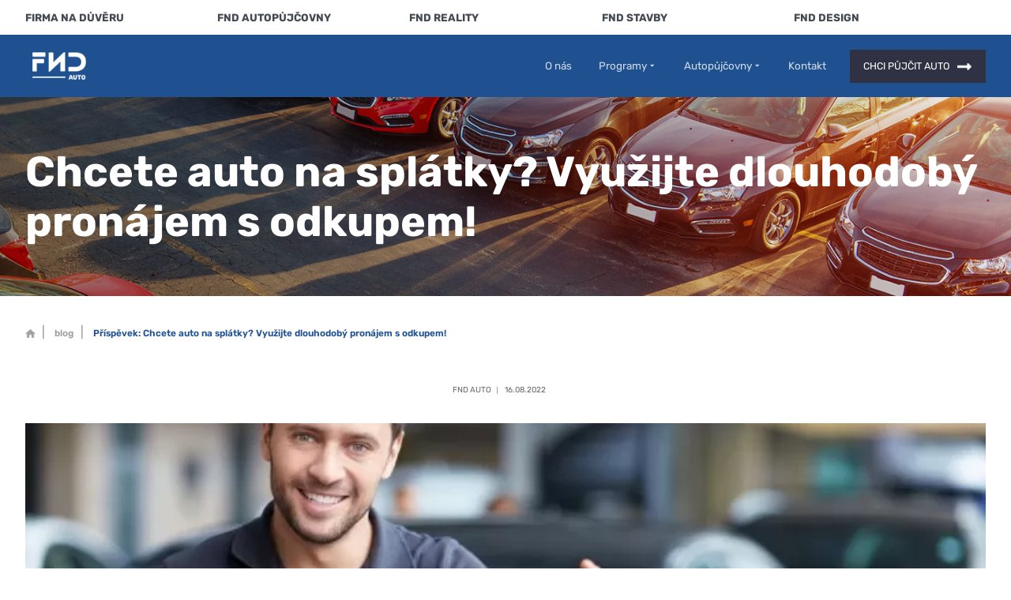

--- FILE ---
content_type: text/html; charset=utf-8
request_url: http://www.fndauto.cz/blog/chcete-auto-na-splatky-vyuzijte-dlouhodoby-pronajem-s-odkupem
body_size: 13253
content:
<!DOCTYPE html>
<html lang="cs">
  <head>
    <meta charset="utf-8">
    <meta name="viewport" content="width=device-width, initial-scale=1">
    <meta name="author" content="FND auto & IMPnet">
    <meta name="copyright" content="FND auto">
    <meta name="application-name" content="FND auto">
    <link rel="manifest" href="/manifest.webmanifest">
    <script src="https://challenges.cloudflare.com/turnstile/v0/api.js?render=explicit" async defer></script>
<link rel="shortcut icon" href="/www/upload/favicons/favicon.ico">
<link rel="apple-touch-icon-precomposed" sizes="57x57" href="/www/upload/favicons/20230701043408553/20230701043408553.57x57.exact.png">
<link rel="apple-touch-icon-precomposed" sizes="60x60" href="/www/upload/favicons/20230701043408553/20230701043408553.60x60.exact.png">
<link rel="apple-touch-icon-precomposed" sizes="72x72" href="/www/upload/favicons/20230701043408553/20230701043408553.72x72.exact.png">
<link rel="apple-touch-icon-precomposed" sizes="76x76" href="/www/upload/favicons/20230701043408553/20230701043408553.76x76.exact.png">
<link rel="apple-touch-icon-precomposed" sizes="114x114" href="/www/upload/favicons/20230701043408553/20230701043408553.114x114.exact.png">
<link rel="apple-touch-icon-precomposed" sizes="120x120" href="/www/upload/favicons/20230701043408553/20230701043408553.120x120.exact.png">
<link rel="apple-touch-icon-precomposed" sizes="144x144" href="/www/upload/favicons/20230701043408553/20230701043408553.144x144.exact.png">
<link rel="apple-touch-icon-precomposed" sizes="152x152" href="/www/upload/favicons/20230701043408553/20230701043408553.152x152.exact.png">
<link rel="icon" type="image/png" href="/www/upload/favicons/20230701043408553/20230701043408553.16x16.exact.png">
<link rel="icon" type="image/png" href="/www/upload/favicons/20230701043408553/20230701043408553.32x32.exact.png">
<link rel="icon" type="image/png" href="/www/upload/favicons/20230701043408553/20230701043408553.96x96.exact.png">
<link rel="icon" type="image/png" href="/www/upload/favicons/20230701043408553/20230701043408553.128x128.exact.png">
<link rel="icon" type="image/png" href="/www/upload/favicons/20230701043408553/20230701043408553.196x196.exact.png">
<meta name="msapplication-square70x70logo" content="/www/upload/favicons/20230701043408553/20230701043408553.70x70.exact.png">
<meta name="msapplication-TileImage" content="/www/upload/favicons/20230701043408553/20230701043408553.144x144.exact.png">
<meta name="msapplication-square150x150logo" content="/www/upload/favicons/20230701043408553/20230701043408553.150x150.exact.png">
<meta name="msapplication-square310x310logo" content="/www/upload/favicons/20230701043408553/20230701043408553.310x310.exact.png"><link rel="preload" href="/www/frontend/cache/e9c7911f91cb.css?1732222748" as="style">
<link rel="stylesheet" href="/www/frontend/cache/e9c7911f91cb.css?1732222748" type="text/css" media="screen"><link rel="preload" href="/www/frontend/cache/af8ae0d974e1.js?1768903421" as="script">
<script type="text/javascript" src="/www/frontend/cache/af8ae0d974e1.js?1768903421"></script><script>
  window.dataLayer = window.dataLayer || [];
  dataLayer.push({"cart":[],"visitorType":"low-value"});
</script>    <script src="/www/frontend/CookieBar/CookieBar.js"></script>
        

  <script>
    dataLayer.push( { 'impnet' : {
      "pageType": "blog"
    }});
  </script>

  <meta property="og:url"         content="http://www.fndauto.cz/blog/chcete-auto-na-splatky-vyuzijte-dlouhodoby-pronajem-s-odkupem">
  <meta property="og:type"        content="website">
  <meta property="og:title"       content="Chcete auto na splátky? Využijte dlouhodobý pronájem s odkupem!">
  <meta property="og:description" content="">
  <meta property="og:image"       content="http://www.fndauto.cz/www/upload/blogposts/frontimages/20240201024512676/20240201024512676.webp">
<script>
  window.dataLayer = window.dataLayer || [];
  (function(){
    window.dataLayer.push( arguments );
  })('consent', 'default', { 'personalization_storage': 'denied', 'ad_storage': 'denied', 'analytics_storage': 'denied', 'wait_for_update': 2000 } );
  (function(){
    window.dataLayer.push( arguments );
  })('consent', 'update', { 'personalization_storage': "denied", 'ad_storage': "denied", 'analytics_storage': "denied" } );
</script>

  <!-- Google Tag Manager -->
<script>(function(w,d,s,l,i){w[l]=w[l]||[];w[l].push({'gtm.start':
new Date().getTime(),event:'gtm.js'});var f=d.getElementsByTagName(s)[0],
j=d.createElement(s),dl=l!='dataLayer'?'&l='+l:'';j.async=true;j.src=
'https://www.googletagmanager.com/gtm.js?id='+i+dl;f.parentNode.insertBefore(j,f);
})(window,document,'script','dataLayer','GTM-M5FNXLX');</script>
<!-- End Google Tag Manager -->



    <title id="snippet--metaSnippet">
      Chcete auto na splátky? Využijte dlouhodobý pronájem s odkupem! FND auto
    </title>

      <link rel="canonical" href="http://www.fndauto.cz/blog/chcete-auto-na-splatky-vyuzijte-dlouhodoby-pronajem-s-odkupem">
  </head>
  <body class="frontend-blogpost frontend-blogpost-147">

  <!-- Google Tag Manager (noscript) -->
<noscript><iframe src="https://www.googletagmanager.com/ns.html?id=GTM-M5FNXLX"
height="0" width="0" style="display:none;visibility:hidden"></iframe></noscript>
<!-- End Google Tag Manager (noscript) -->


<header>

  <section class="topBar">
    <div class="container">
      <div class="uk-grid-small" data-uk-grid>
        <div class="uk-width-expand">
          <ul class="menu">
  	  <li><a href="https://www.firmanaduveru.cz/" target="" class="">	FIRMA NA DŮVĚRU</a></li>
  	  <li><a href="https://www.fndauto.cz/autopujcovny-1" target="" class="">	FND Autopůjčovny</a></li>
  	  <li><a href="https://www.fndreality.cz/" target="" class="">	FND Reality</a></li>
  	  <li><a href="https://www.fndstavby.cz/" target="" class="">	FND Stavby</a></li>
  	  <li><a href="https://www.fnddesign.cz/" target="_blank" class="">	FND Design</a></li>


          </ul>
        </div>
      </div>
    </div>
  </section>

  <section class="middleBar boundary" data-uk-sticky>
    <div class="container">
      <div class="uk-grid-small" data-uk-grid>
        <div class="uk-width-auto fx">
          <div class="logoPack">
          <a href="/" class="logo">
            <picture>
              <img src="/www/frontend/images/fnd/logo.png" alt="FND auto">
            </picture>
          </a>
          </div>
        </div>
        <div class="uk-width-expand fx fxa fxe">
          <nav class="uk-navbar-container uk-visible@m" data-uk-navbar>
            <div class="uk-navbar-right">
              <ul class="uk-navbar-nav">

		<li class="">
			<a href="http://www.fndauto.cz/" target="" class="">
				O nás
			</a>
		</li>



		<li class="parent ">
			<a href="" target="" class="">
				Programy<i class="mdi mdi-menu-down"></i>
			</a>
				<div class="uk-navbar-dropdown" data-uk-dropdown="pos: bottom-justify; boundary: .boundary; boundary-align: true; delay-hide: 100; delay-show: 100;">
		      <div class="container">
		      	<div class="uk-grid-small" data-uk-grid>

		<div class="uk-width-1-5">
			<a href="http://www.fndauto.cz/autopujcovny-1" class="menuBox">
				<div class="top">
					<picture class="picture">
				 		<img src="/www/upload/menuitems/images/20230802104057535.jpg" alt="Autopůjčovny">
					 </picture>
	
		<picture class="picture-hover">
	 		<img src="/www/upload/menuitems/images/20230802104109454.jpg" alt="Autopůjčovny-hover">
	 	</picture>
 

				</div>
				<h3>Autopůjčovny</h3>
			</a>
		</div>
 


		<div class="uk-width-1-5">
			<a href="https://www.bezstarostnost.cz/mobilita" class="menuBox">
				<div class="top">
					<picture class="picture">
				 		<img src="/www/upload/menuitems/images/20250812025256218.jpg" alt="Mobilita">
					 </picture>
	
		<picture class="picture-hover">
	 		<img src="/www/upload/menuitems/images/20250812025357894.jpg" alt="Mobilita-hover">
	 	</picture>
 

				</div>
				<h3>Mobilita</h3>
			</a>
		</div>
 


		<div class="uk-width-1-5">
			<a href="https://www.bezstarostnost.cz/" class="menuBox">
				<div class="top">
					<picture class="picture">
				 		<img src="/www/upload/menuitems/images/20240904041628686.jpg" alt="Dlouhodobý pronájem">
					 </picture>
	
		<picture class="picture-hover">
	 		<img src="/www/upload/menuitems/images/2024090404164077.jpg" alt="Dlouhodobý pronájem - hover">
	 	</picture>
 

				</div>
				<h3>Dlouhodobý pronájem</h3>
			</a>
		</div>
 


		<div class="uk-width-1-5">
			<a href="https://www.bezstarostnost.cz/odkup" class="menuBox">
				<div class="top">
					<picture class="picture">
				 		<img src="/www/upload/menuitems/images/20240904041705914.jpg" alt="Dlouhodobý pronájem s odkupem">
					 </picture>
	
		<picture class="picture-hover">
	 		<img src="/www/upload/menuitems/images/20240904041716298.jpg" alt="Dlouhodobý pronájem s odkupem - hover">
	 	</picture>
 

				</div>
				<h3>Dlouhodobý pronájem s odkupem</h3>
			</a>
		</div>
 


		<div class="uk-width-1-5">
			<a href="https://www.bezstarostnost.cz/flotila" class="menuBox">
				<div class="top">
					<picture class="picture">
				 		<img src="/www/upload/menuitems/images/20240904041733502.jpg" alt="Dlouhodobý pronájem pro firmy">
					 </picture>
	
		<picture class="picture-hover">
	 		<img src="/www/upload/menuitems/images/20240904041750544.jpg" alt="Dlouhodobý pronájem pro firmy - hover">
	 	</picture>
 

				</div>
				<h3>Dlouhodobý pronájem pro firmy</h3>
			</a>
		</div>
 

		      	</div>
		      </div>
		    </div>
		</li>



		<li class="parent ">
			<a href="" target="" class="">
				Autopůjčovny<i class="mdi mdi-menu-down"></i>
			</a>
				<div class="uk-navbar-dropdown" data-uk-dropdown="pos: bottom-justify; boundary: .boundary; boundary-align: true; delay-hide: 100; delay-show: 100;">
		      <div class="container">
		      	<div class="uk-grid-small" data-uk-grid>

		<div class="uk-width-1-5">
			<a href="http://www.fndauto.cz/autopujcovna-brno" class="menuBox">
				<div class="top">
					<picture class="picture">
				 		<img src="/www/upload/menuitems/images/20241122102840467.jpg" alt="Brno">
					 </picture>
	
		<picture class="picture-hover">
	 		<img src="/www/upload/menuitems/images/20241122102900428.jpg" alt="Autopůjčovna Brno - hover">
	 	</picture>
 

				</div>
				<h3>Brno</h3>
			</a>
		</div>
 


		<div class="uk-width-1-5">
			<a href="http://www.fndauto.cz/autopujcovna-jihlava" class="menuBox">
				<div class="top">
					<picture class="picture">
				 		<img src="/www/upload/menuitems/images/20241122103655479.jpg" alt="Jihlava">
					 </picture>
	
		<picture class="picture-hover">
	 		<img src="/www/upload/menuitems/images/20241122103712816.jpg" alt="Autopůjčovna Jihlava - hover">
	 	</picture>
 

				</div>
				<h3>Jihlava</h3>
			</a>
		</div>
 


		<div class="uk-width-1-5">
			<a href="http://www.fndauto.cz/autopujcovna-kolin" class="menuBox">
				<div class="top">
					<picture class="picture">
				 		<img src="/www/upload/menuitems/images/20241122103004461.jpg" alt="Kolín">
					 </picture>
	
		<picture class="picture-hover">
	 		<img src="/www/upload/menuitems/images/20241122103032459.jpg" alt="Autopůjčovna Kolín - hover">
	 	</picture>
 

				</div>
				<h3>Kolín</h3>
			</a>
		</div>
 


		<div class="uk-width-1-5">
			<a href="http://www.fndauto.cz/autopujcovna-olomouc" class="menuBox">
				<div class="top">
					<picture class="picture">
				 		<img src="/www/upload/menuitems/images/20241122102545754.jpg" alt="Olomouc">
					 </picture>
	
		<picture class="picture-hover">
	 		<img src="/www/upload/menuitems/images/20241122102606439.jpg" alt="Autopůjčovna Olomouc - hover">
	 	</picture>
 

				</div>
				<h3>Olomouc</h3>
			</a>
		</div>
 


		<div class="uk-width-1-5">
			<a href="http://www.fndauto.cz/autopujcovna-prostejov" class="menuBox">
				<div class="top">
					<picture class="picture">
				 		<img src="/www/upload/menuitems/images/20241122102656289.jpg" alt="Prostějov">
					 </picture>
	
		<picture class="picture-hover">
	 		<img src="/www/upload/menuitems/images/20241122102719877.jpg" alt="Autopůjčovna Prostějov - hover">
	 	</picture>
 

				</div>
				<h3>Prostějov</h3>
			</a>
		</div>
 


		<div class="uk-width-1-5">
			<a href="http://www.fndauto.cz/autopujcovna-pardubice" class="menuBox">
				<div class="top">
					<picture class="picture">
				 		<img src="/www/upload/menuitems/images/20241122102742134.jpg" alt="Pardubice">
					 </picture>
	
		<picture class="picture-hover">
	 		<img src="/www/upload/menuitems/images/20241122102801141.jpg" alt="Autopůjčovna Pardubice - hover">
	 	</picture>
 

				</div>
				<h3>Pardubice</h3>
			</a>
		</div>
 

		      	</div>
		      </div>
		    </div>
		</li>



		<li class="">
			<a href="http://www.fndauto.cz/kontakty" target="" class="">
				Kontakt
			</a>
		</li>



              </ul>
            </div>
          </nav>
          <a class="uk-navbar-toggle uk-hidden@m" data-uk-navbar-toggle-icon data-uk-toggle="target: #offcanvas-nav" href="#"></a>
          <a href="https://www.fndauto.cz/autopujcovny-1" class="button"><span>CHCI PŮJČIT AUTO<span><span class="ico"><img src="/www/frontend/images/fnd/right-white.png" alt="arrow"></span></a>
        </div>
      </div>
    </div>
  </section>

</header>

<!--responsive menu-->

<div id="offcanvas-nav" data-uk-offcanvas="mode: slide; overlay: true; flip: true">
  <div class="uk-offcanvas-bar">
    <button class="uk-offcanvas-close" type="button" uk-close></button>
    <a href="/" class="logo">
      <picture>
        <img src="/www/frontend/images/fnd/logoFooter.png" alt="FND auto">
      </picture>
    </a>
    <ul class="uk-nav uk-nav-default uk-nav-parent-icon" data-uk-nav>
    <li>
      <a href="http://www.fndauto.cz/">O nás</a>
    </li>
    <li>
      <a href="">Programy</a>
        <a class="arrow-resp"><i class="mdi mdi-menu-down"></i></a>
        <ul class="uk-nav-sub">
    <li><a href="http://www.fndauto.cz/autopujcovny-1">Autopůjčovny</a></li>
    <li><a href="https://www.bezstarostnost.cz/mobilita">Mobilita</a></li>
    <li><a href="https://www.bezstarostnost.cz/">Dlouhodobý pronájem</a></li>
    <li><a href="https://www.bezstarostnost.cz/odkup">Dlouhodobý pronájem s odkupem</a></li>
    <li><a href="https://www.bezstarostnost.cz/flotila">Dlouhodobý pronájem pro firmy</a></li>
        </ul>
    </li>
    <li>
      <a href="">Autopůjčovny</a>
        <a class="arrow-resp"><i class="mdi mdi-menu-down"></i></a>
        <ul class="uk-nav-sub">
    <li><a href="http://www.fndauto.cz/autopujcovna-brno">Brno</a></li>
    <li><a href="http://www.fndauto.cz/autopujcovna-jihlava">Jihlava</a></li>
    <li><a href="http://www.fndauto.cz/autopujcovna-kolin">Kolín</a></li>
    <li><a href="http://www.fndauto.cz/autopujcovna-olomouc">Olomouc</a></li>
    <li><a href="http://www.fndauto.cz/autopujcovna-prostejov">Prostějov</a></li>
    <li><a href="http://www.fndauto.cz/autopujcovna-pardubice">Pardubice</a></li>
        </ul>
    </li>
    <li>
      <a href="http://www.fndauto.cz/kontakty">Kontakt</a>
    </li>

    </ul>
    <ul class="uk-nav uk-nav-default uk-nav-parent-icon menu" data-uk-nav>
    <li>
      <a href="https://www.firmanaduveru.cz/">FIRMA NA DŮVĚRU</a>
    </li>
    <li>
      <a href="https://www.fndauto.cz/autopujcovny-1">FND Autopůjčovny</a>
    </li>
    <li>
      <a href="https://www.fndreality.cz/">FND Reality</a>
    </li>
    <li>
      <a href="https://www.fndstavby.cz/">FND Stavby</a>
    </li>
    <li>
      <a href="https://www.fnddesign.cz/">FND Design</a>
    </li>

    </ul>
  </div>
</div>

<script>
  $(".arrow-resp").click( function() {
    $(this).parent().find(".uk-nav-sub").slideToggle();
    $(this).toggleClass('open');
  });
</script>





<section class="pageTopDesign">
  <picture>
    <img src="/www/frontend/images/fnd/pageTopDesign.png" alt="blog">
  </picture>
  <div class="container">
    <h1>Chcete auto na splátky? Využijte dlouhodobý pronájem s odkupem!</h1>
  </div>
</section>

<section class="breadcrumb uk-visible@s">
  <div class="container">
    <ul class="uk-breadcrumb">
  
		<li class="">
      <a href="/">
        <img src="/www/frontend/images/bread-home.png" alt="home icon">
      </a>
    </li>
		<li class="">
      <a href="/blog">
        blog
      </a>
    </li>
		<li class="">
      
        <span>Příspěvek: Chcete auto na splátky? Využijte dlouhodobý pronájem s odkupem!</span>
      
    </li>
    </ul>
  </div>
</section>

<section class="blogPackTop">
  <div class="container">
    <div class="top">
      <p class="category">
        <span>FND auto</span>
        
        <span>16.08.2022</span>
      </p>
    </div>
  </div>
</section>
<section class="blogDetailContent">
  <div class="container">
    <div class="picture">
      <picture>
        <img src="/www/upload/blogposts/frontimages/20240201024512676/20240201024512676.webp" alt="Chcete auto na splátky? Využijte dlouhodobý pronájem s odkupem!">
      </picture>
    </div>
    <div class="text">
      <p>Když potřebujete vůz, kter&yacute; standardně stoj&iacute; stovky tis&iacute;c, tak vět&scaron;inou jdete do banky, kde si vezmete &uacute;věr nebo poř&iacute;d&iacute;te auto na leasing, pokud v&aacute;m banka na něj ale nepůjč&iacute;, co d&aacute;l?</p>
<p><strong>Průměrn&eacute; st&aacute;ř&iacute; vozů v ČR je kolem 15 let</strong>, co si takhle poř&iacute;dit vůz, kter&yacute; m&aacute; cca jen polovinu tohoto věku? Nab&iacute;z&iacute;me dlouhodob&yacute; pron&aacute;jem aut na 2 &ndash; 3 roky s n&aacute;sledn&yacute;m odkupem do va&scaron;eho vlastnictv&iacute;.</p>
<h3><strong>Pravidelně modernizujeme vozy</strong></h3>
<p>Abychom udrželi kvalitu služeb, kter&eacute; na&scaron;im klientům nab&iacute;z&iacute;me, pravidelně obměňujeme vozy na nověj&scaron;&iacute; modely, to ale neznamen&aacute;, že vozy, kter&eacute; měn&iacute;me jsou již bezcenn&eacute; nebo dokonce &bdquo;star&eacute; vraky&ldquo;, na&scaron;e vozy dost&aacute;vaj&iacute; tu nejlep&scaron;&iacute; pravidelnou p&eacute;či a servis, proto jsou v tom nejlep&scaron;&iacute;m technick&eacute;m stavu. Klienti ale vyžaduj&iacute; st&aacute;le moderněj&scaron;&iacute; a nověj&scaron;&iacute; vozy, tak se jim snaž&iacute;me maxim&aacute;lně vyhovět a proto vznikl tento program pro na&scaron;e klienty.</p>
<h3><strong>Podm&iacute;nky programu</strong></h3>
<p>Nab&iacute;z&iacute;me různ&eacute; vozy, kter&eacute; si od n&aacute;s na 2 &ndash; 3 roky dlouhodobě pronajmete a po uplynut&iacute; t&eacute;to doby spl&aacute;cen&iacute; vozu, si auto za zůstatkovou cenu odkoup&iacute;te do vlastnictv&iacute;. Tedy již od poč&aacute;tku plat&iacute;te vlastn&iacute; vůz formou n&aacute;jmu. Po tuto dobu, je vůz z na&scaron;&iacute; strany poji&scaron;těn povinn&yacute;m ručen&iacute;m s možnost&iacute; připlacen&iacute; havarijn&iacute;ho poji&scaron;těn&iacute;. Servis a dal&scaron;&iacute; pravideln&eacute; &uacute;kony &ndash; olej, pneumatiky, brzdy atd., jdou již za v&aacute;mi&nbsp; &ndash; budouc&iacute;m majitelem, a měl byste se k vozu chovat, jako by byl již ve va&scaron;em majetku.</p>
<h3><strong>Nab&iacute;dka vozů</strong></h3>
<p>V&nbsp;r&aacute;mci programu dlouhodob&eacute;ho pron&aacute;jmu s&nbsp;odkupem nab&iacute;z&iacute;me přev&aacute;žně koncernov&eacute; vozy značek &Scaron;koda, Volkswagen, Hyundai nebo Opel. Tyto vozy jsou pravidelně servisov&aacute;ny, v&nbsp;dobr&eacute;m technick&eacute;m stavu a maxim&aacute;ln&iacute; st&aacute;ř&iacute; vozů je cca 7 let &ndash; což je polovina průměrn&eacute;ho st&aacute;ř&iacute; vozů v ČR. Vět&scaron;inou se jedn&aacute; o vozy, kter&eacute; se n&aacute;m vr&aacute;t&iacute; z&nbsp;dlouhodob&eacute;ho pron&aacute;jmu a klient požaduje nověj&scaron;&iacute; model. V&nbsp;nab&iacute;dce m&aacute;me SUV, rodinn&eacute; komb&iacute;ky, ale i mal&eacute; vozy do města.</p>
<h3><strong>Spl&aacute;c&iacute;te vlastn&iacute; vůz již od zač&aacute;tku</strong></h3>
<p>V&nbsp;př&iacute;padě operativn&iacute;ho leasingu nikdy nebudete vlastn&iacute;kem auta za dostupn&yacute;ch podm&iacute;nek, ale s&nbsp;na&scaron;im programem již od prvn&iacute; spl&aacute;tky umořujete dohodnutou cenu vozu. Formou měs&iacute;čn&iacute;ho n&aacute;jmu, kter&yacute; je rozvržen do 24 nebo maxim&aacute;lně 36 měs&iacute;ců vůz spl&aacute;c&iacute;te. Posledn&iacute; spl&aacute;tkou n&aacute;jmu je zaplacena kupn&iacute; cena a vůz se již přepisuje na v&aacute;s. Tak co jdete do toho s&nbsp;n&aacute;mi?</p>
<p>&nbsp;</p>
<p style="text-align: center;"><strong><br /></strong><strong><a class="uk-button uk-visible@l" href="/programy/pronajem-auta-s-odkupem">Detail programu a popt&aacute;vka<span style="text-decoration: underline;"></span></a></strong></p>
    </div>
  </div>
</section>
<section class="blogSlider">
  <div class="container">
    <h2>Nachytřete se</h2>
    <p class="subtitle">Nové články</p>
    <div class="navigBar">
      <h3>Další články</h3>
    </div>
    <div data-uk-slider>
      <div class="uk-position-relative">
        <div class="uk-slider-container uk-light">
          <ul class="uk-slider-items uk-grid-small uk-child-width-1-1 uk-child-width-1-2@s uk-child-width-1-3@m uk-child-width-1-4@l">
              <li>



  <a href="/blog/nove-vozy-na-pujcovnach" class="blogBoxNew">
    <div class="picture">
      <picture>
        <img src="/www/upload/blogposts/frontimages/202402010245103/202402010245103.webp" alt="blog">
      </picture>
      <span>10</span>
    </div>
    <p class="date"> května<span>2022</span></p>
    <div class="content">
      <h3>Nové vozy na půjčovnách</h3>
      <p>&bdquo;&Scaron;kodovky&ldquo; m&aacute;te u n&aacute;s prostě nejrad&scaron;i a popt&aacute;vka po nich neutuch&aacute;. Proto roz&scaron;iřujeme vozy na na&scaron;ich půjčovn&aacute;ch hned o pět typů vozů. Kter&eacute; to jsou?</p>
      <span class="bottom"><button>Zobrazit celý článek <img src="/www/frontend/images/fnd/blogArrow.png" alt="ico"></button></span>
    </div>
  </a>

              </li>
              <li>



  <a href="/blog/dava-ojety-elektromobil-smysl" class="blogBoxNew">
    <div class="picture">
      <picture>
        <img src="/www/upload/blogposts/frontimages/2024020102451657/2024020102451657.webp" alt="blog">
      </picture>
      <span>28</span>
    </div>
    <p class="date"> února<span>2023</span></p>
    <div class="content">
      <h3>Dává ojetý elektromobil smysl?</h3>
      <p>V&nbsp;době, kdy se cena paliv pohybuje nahoru dolů, spousta lid&iacute; v&aacute;žně zvažuje vůz s&nbsp;alternativn&iacute;m pohonem. Vět&scaron;inou si jej lid&eacute; pořizuj&iacute; jako druh&eacute; auto do rodiny na kr&aacute;tk&eacute; poj&iacute;žděn&iacute;, aby u&scaron;etřili na provozu. U&scaron;etř&iacute;?</p>
      <span class="bottom"><button>Zobrazit celý článek <img src="/www/frontend/images/fnd/blogArrow.png" alt="ico"></button></span>
    </div>
  </a>

              </li>
              <li>



  <a href="/blog/top-duvody-proc-si-pujcit-auto-v-pujcovne" class="blogBoxNew">
    <div class="picture">
      <picture>
        <img src="/www/upload/blogposts/frontimages/20240201024510352/20240201024510352.webp" alt="blog">
      </picture>
      <span>24</span>
    </div>
    <p class="date"> května<span>2022</span></p>
    <div class="content">
      <h3>Top důvody, proč si půjčit auto v půjčovně</h3>
      <p>Dali jsme dohromady důvody na&scaron;ich klientů, proč se na n&aacute;s obrac&iacute; s požadavkem na půjčen&iacute; vozu. Zaj&iacute;m&aacute; v&aacute;s v&iacute;c?</p>
      <span class="bottom"><button>Zobrazit celý článek <img src="/www/frontend/images/fnd/blogArrow.png" alt="ico"></button></span>
    </div>
  </a>

              </li>
              <li>



  <a href="/blog/odecet-bodu-diky-kurzu-na-polygonu" class="blogBoxNew">
    <div class="picture">
      <picture>
        <img src="/www/upload/blogposts/frontimages/20240201024516324/20240201024516324.webp" alt="blog">
      </picture>
      <span>27</span>
    </div>
    <p class="date"> dubna<span>2023</span></p>
    <div class="content">
      <h3>Odečet bodů díky kurzu na polygonu</h3>
      <p>V&iacute;te, že si můžete nechat odeč&iacute;st až 3 trestn&eacute; body, nasb&iacute;ran&eacute; za dopravn&iacute; přestupky? D&iacute;ky absolvov&aacute;n&iacute; kurzu na polygonu tak můžete klidně předej&iacute;t i odebr&aacute;n&iacute; řidičsk&eacute;ho průkazu. V&scaron;e m&aacute; samozřejmě sv&aacute; pravidla. A na ty se teď společně pod&iacute;v&aacute;me.</p>
      <span class="bottom"><button>Zobrazit celý článek <img src="/www/frontend/images/fnd/blogArrow.png" alt="ico"></button></span>
    </div>
  </a>

              </li>
              <li>



  <a href="/blog/autem-na-vylet" class="blogBoxNew">
    <div class="picture">
      <picture>
        <img src="/www/upload/blogposts/frontimages/20240201024510693/20240201024510693.webp" alt="blog">
      </picture>
      <span>17</span>
    </div>
    <p class="date"> června<span>2022</span></p>
    <div class="content">
      <h3>Autem na výlet! Pár tipů kam vyrazit z Brna</h3>
      <p><span>Chcete vyrazit za dobrodružstv&iacute;m a nem&aacute;te sv&eacute; vlastn&iacute; auto? U n&aacute;s si můžete zapůjčit vůz, kter&yacute; v&aacute;m zajist&iacute; pohodln&eacute; cestov&aacute;n&iacute;.</span></p>
      <span class="bottom"><button>Zobrazit celý článek <img src="/www/frontend/images/fnd/blogArrow.png" alt="ico"></button></span>
    </div>
  </a>

              </li>
              <li>



  <a href="/blog/manual-vs-automat" class="blogBoxNew">
    <div class="picture">
      <picture>
        <img src="/www/upload/blogposts/frontimages/20240201024516599/20240201024516599.webp" alt="blog">
      </picture>
      <span>31</span>
    </div>
    <p class="date"> května<span>2023</span></p>
    <div class="content">
      <h3>Manuál vs. automat</h3>
      <p>Trend rostouc&iacute;ho z&aacute;jmu o automobily vybaven&eacute; automatickou převodovkou pozorujeme už p&aacute;r let, a to po cel&eacute; Evropě. Přitom pr&aacute;vě evrop&scaron;t&iacute; řidiči se k automatům stavěli vždy trochu skepticky. O to v&yacute;razněji se projevuj&iacute; odli&scaron;n&eacute; n&aacute;zory př&iacute;znivců automatů i těch, kteř&iacute; si j&iacute;zdu bez řadic&iacute; p&aacute;ky nedovedou představit. Jak&eacute; jsou v&yacute;hody i nev&yacute;hody vozů s manu&aacute;ln&iacute; a automatickou převodovkou?</p>
      <span class="bottom"><button>Zobrazit celý článek <img src="/www/frontend/images/fnd/blogArrow.png" alt="ico"></button></span>
    </div>
  </a>

              </li>
              <li>



  <a href="/blog/autem-do-svycarska-1" class="blogBoxNew">
    <div class="picture">
      <picture>
        <img src="/www/upload/blogposts/frontimages/20240201024505126/20240201024505126.webp" alt="blog">
      </picture>
      <span>6</span>
    </div>
    <p class="date"> února<span>2020</span></p>
    <div class="content">
      <h3>AUTEM DO ŠVÝCARSKA</h3>
      <p><span>Stra&scaron;ně n&aacute;s potě&scaron;ila recenze od na&scaron;eho klienta z FND Auto Jihlava, kter&eacute;mu jsme půjčili auto, a on si d&iacute;ky tomu udělal par&aacute;dn&iacute; v&yacute;let do &Scaron;v&yacute;carska. "Měli jsme jet s rodinou na hory, ale jak funguj&iacute; Murphyho z&aacute;kony, auto n&aacute;m na f&eacute;rovku ode&scaron;lo. Jenže co teď?"</span></p>
      <span class="bottom"><button>Zobrazit celý článek <img src="/www/frontend/images/fnd/blogArrow.png" alt="ico"></button></span>
    </div>
  </a>

              </li>
              <li>



  <a href="/blog/autem-za-hranice" class="blogBoxNew">
    <div class="picture">
      <picture>
        <img src="/www/upload/blogposts/frontimages/20240201024511168/20240201024511168.webp" alt="blog">
      </picture>
      <span>7</span>
    </div>
    <p class="date"> července<span>2022</span></p>
    <div class="content">
      <h3>Kam vyrazit na letní prázdniny?</h3>
      <p>Nejobl&iacute;beněj&scaron;&iacute;m dopravn&iacute;m prostředkem, kter&yacute;m se d&aacute; vyrazit na dovolenou, je pro vět&scaron;inu Čechů automobil.</p>
      <span class="bottom"><button>Zobrazit celý článek <img src="/www/frontend/images/fnd/blogArrow.png" alt="ico"></button></span>
    </div>
  </a>

              </li>
              <li>



  <a href="/blog/povinna-vybava-v-zahranici-co-vsechno-musite-mit-v-aute" class="blogBoxNew">
    <div class="picture">
      <picture>
        <img src="/www/upload/blogposts/frontimages/20240201024516828/20240201024516828.webp" alt="blog">
      </picture>
      <span>29</span>
    </div>
    <p class="date"> června<span>2023</span></p>
    <div class="content">
      <h3>Povinná výbava v zahraničí: Co všechno musíte mít v autě?</h3>
      <p>Vyr&aacute;ž&iacute;te autem na&nbsp;dovolenou k&nbsp;moři? Pak&nbsp;si&nbsp;určitě zkontrolujte, zdali v&aacute;m&nbsp;v&nbsp;autě nic&nbsp;nechyb&iacute;. Povinn&aacute; v&yacute;bava se&nbsp;totiž v&nbsp;jednotliv&yacute;ch zem&iacute;ch li&scaron;&iacute; a&nbsp;je&nbsp;zbytečn&eacute; riskovat někdy i&nbsp;pěkně mastnou pokutu.</p>
      <span class="bottom"><button>Zobrazit celý článek <img src="/www/frontend/images/fnd/blogArrow.png" alt="ico"></button></span>
    </div>
  </a>

              </li>
              <li>



  <a href="/blog/aktualni-provoz-autopujcoven-je-v-rezimu-vydejen-objednanych-vozu" class="blogBoxNew">
    <div class="picture">
      <picture>
        <img src="/www/upload/blogposts/frontimages/20240201024505482/20240201024505482.webp" alt="blog">
      </picture>
      <span>11</span>
    </div>
    <p class="date"> března<span>2021</span></p>
    <div class="content">
      <h3>Aktuální provoz autopůjčoven je v režimu výdejen objednaných vozů</h3>
      <p>Chtěli bychom v&aacute;m d&aacute;t na vědom&iacute;, že respektujeme vydan&aacute; opatřen&iacute;, v praxi je aplikujeme a db&aacute;me na va&scaron;i bezpečnost, i bezpečnost na&scaron;ich zaměstnanců.</p>
      <span class="bottom"><button>Zobrazit celý článek <img src="/www/frontend/images/fnd/blogArrow.png" alt="ico"></button></span>
    </div>
  </a>

              </li>
              <li>



  <a href="/blog/jak_zabavit_dite_v_aute" class="blogBoxNew">
    <div class="picture">
      <picture>
        <img src="/www/upload/blogposts/frontimages/20240201024511623/20240201024511623.webp" alt="blog">
      </picture>
      <span>20</span>
    </div>
    <p class="date"> července<span>2022</span></p>
    <div class="content">
      <h3>Víte, jak zabavit vaše dítě v autě?</h3>
      <p><span>Nen&iacute; nad to, když si člověk může sednout do auta a soustředit se na j&iacute;zdu. Pojďme se pod&iacute;vat, jak&eacute; m&aacute;me možnosti.</span></p>
      <span class="bottom"><button>Zobrazit celý článek <img src="/www/frontend/images/fnd/blogArrow.png" alt="ico"></button></span>
    </div>
  </a>

              </li>
              <li>



  <a href="/blog/jak-jezdit-plynule-roli-hraje-blinkr-brzdy-i-ridicuv-odhad" class="blogBoxNew">
    <div class="picture">
      <picture>
        <img src="/www/upload/blogposts/frontimages/20240201024517172/20240201024517172.webp" alt="blog">
      </picture>
      <span>2</span>
    </div>
    <p class="date"> října<span>2023</span></p>
    <div class="content">
      <h3>Jak jezdit plynule? Roli hraje blinkr, brzdy i řidičův odhad</h3>
      <p>Nad poč&iacute;n&aacute;n&iacute;m někter&yacute;ch &uacute;častn&iacute;ků provozu zůst&aacute;v&aacute; st&aacute;t nejprve rozum a n&aacute;sledně cel&aacute; křižovatka nebo silnice... Jak se tedy chovat, aby provoz jel plynule?</p>
      <span class="bottom"><button>Zobrazit celý článek <img src="/www/frontend/images/fnd/blogArrow.png" alt="ico"></button></span>
    </div>
  </a>

              </li>
              <li>



  <a href="/blog/8-duvodu-proc-si-pujcit-auto-v-pujcovne" class="blogBoxNew">
    <div class="picture">
      <picture>
        <img src="/www/upload/blogposts/frontimages/20240201024505815/20240201024505815.webp" alt="blog">
      </picture>
      <span>13</span>
    </div>
    <p class="date"> dubna<span>2021</span></p>
    <div class="content">
      <h3>8 důvodů, proč si půjčit auto v půjčovně</h3>
      <p>Dali jsme dohromady důvody na&scaron;ich klientů, proč se na n&aacute;s obrac&iacute; s požadavkem na půjčen&iacute; vozu. Zaj&iacute;m&aacute; v&aacute;s v&iacute;c?</p>
      <span class="bottom"><button>Zobrazit celý článek <img src="/www/frontend/images/fnd/blogArrow.png" alt="ico"></button></span>
    </div>
  </a>

              </li>
              <li>



  <a href="/blog/pripravit-auto-na-dovolenou-nemusi-byt-zadny-orisek" class="blogBoxNew">
    <div class="picture">
      <picture>
        <img src="/www/upload/blogposts/frontimages/20240201024512143/20240201024512143.webp" alt="blog">
      </picture>
      <span>3</span>
    </div>
    <p class="date"> srpna<span>2022</span></p>
    <div class="content">
      <h3>Připravit auto na dovolenou nemusí být žádný oříšek</h3>
      <p><span>Přečtěte si p&aacute;r z&aacute;kladn&iacute;ch bodů, co byste měli před cestou zkontrolovat.</span></p>
      <span class="bottom"><button>Zobrazit celý článek <img src="/www/frontend/images/fnd/blogArrow.png" alt="ico"></button></span>
    </div>
  </a>

              </li>
              <li>



  <a href="/blog/zmeny-pro-ridice-v-novem-roce" class="blogBoxNew">
    <div class="picture">
      <picture>
        <img src="/www/upload/blogposts/frontimages/20240201024517746/20240201024517746.webp" alt="blog">
      </picture>
      <span>4</span>
    </div>
    <p class="date"> ledna<span>2024</span></p>
    <div class="content">
      <h3>Změny pro řidiče v novém roce</h3>
      <p>Od ledna 2024 vstupuje v&nbsp;platnost novela z&aacute;kona upravuj&iacute;c&iacute;, někter&aacute; pravidla pro řidiče. Např&iacute;klad se zjednodu&scaron;uje bodov&yacute; syst&eacute;m, nebo se zav&aacute;d&iacute; řidič&aacute;k na zkou&scaron;ku. Pojďme se společně pod&iacute;vat na pravidla, kter&eacute; n&aacute;m budou od nov&eacute;ho roku dělat na silnic&iacute;ch společnost.</p>
      <span class="bottom"><button>Zobrazit celý článek <img src="/www/frontend/images/fnd/blogArrow.png" alt="ico"></button></span>
    </div>
  </a>

              </li>
              <li>



  <a href="/blog/6-tipu-na-pripravu-auta-na-zimu" class="blogBoxNew">
    <div class="picture">
      <picture>
        <img src="/www/upload/blogposts/frontimages/20240201024506217/20240201024506217.webp" alt="blog">
      </picture>
      <span>24</span>
    </div>
    <p class="date"> listopadu<span>2021</span></p>
    <div class="content">
      <h3>6 tipů na přípravu auta na zimu</h3>
      <p>Přin&aacute;&scaron;&iacute;me v&aacute;m tipy, co si pohl&iacute;dat a zkontrolovat před tou pravou zimn&iacute; sez&oacute;nou.</p>
      <span class="bottom"><button>Zobrazit celý článek <img src="/www/frontend/images/fnd/blogArrow.png" alt="ico"></button></span>
    </div>
  </a>

              </li>
              <li>



  <a href="/blog/chcete-auto-na-splatky-vyuzijte-dlouhodoby-pronajem-s-odkupem" class="blogBoxNew">
    <div class="picture">
      <picture>
        <img src="/www/upload/blogposts/frontimages/20240201024512676/20240201024512676.webp" alt="blog">
      </picture>
      <span>16</span>
    </div>
    <p class="date"> srpna<span>2022</span></p>
    <div class="content">
      <h3>Chcete auto na splátky? Využijte dlouhodobý pronájem s odkupem!</h3>
      <p class="uk-scrollspy-inview uk-animation-slide-top">Potřebujete vůz, ale ře&scaron;&iacute;te jak jej z&iacute;skat a přitom než&aacute;dat v&nbsp;bance o vysokou půjčku a nechcete platit jen n&aacute;jem? Vyzkou&scaron;ejte dlouhodob&yacute; pron&aacute;jem vozu s&nbsp;odkupem &ndash; již od poč&aacute;tku spl&aacute;c&iacute;te vlastn&iacute; vůz.</p>
      <span class="bottom"><button>Zobrazit celý článek <img src="/www/frontend/images/fnd/blogArrow.png" alt="ico"></button></span>
    </div>
  </a>

              </li>
              <li>



  <a href="/blog/technicky-prukaz-od-roku-2024" class="blogBoxNew">
    <div class="picture">
      <picture>
        <img src="/www/upload/blogposts/frontimages/20240201024518125/20240201024518125.webp" alt="blog">
      </picture>
      <span>1</span>
    </div>
    <p class="date"> února<span>2024</span></p>
    <div class="content">
      <h3>Technický průkaz od roku 2024</h3>
      <p>Se zač&aacute;tkem roku 2024 n&aacute;s potkaly v&yacute;razn&eacute; změny, neboť nabyla &uacute;činnosti novela z&aacute;kona o podm&iacute;nk&aacute;ch provozu vozidel na pozemn&iacute;ch komunikac&iacute;ch. S t&iacute;m přich&aacute;zej&iacute; v platnost v&yacute;razn&eacute; změny, např&iacute;klad i to, že&nbsp;mal&yacute; technick&yacute; průkaz se změn&iacute;&nbsp;a bude obsahovat v&iacute;ce informac&iacute;, než tomu bylo doposud.</p>
      <span class="bottom"><button>Zobrazit celý článek <img src="/www/frontend/images/fnd/blogArrow.png" alt="ico"></button></span>
    </div>
  </a>

              </li>
              <li>



  <a href="/blog/jakym-autem-na-hory-nebo-lyze" class="blogBoxNew">
    <div class="picture">
      <picture>
        <img src="/www/upload/blogposts/frontimages/20240201024506682/20240201024506682.webp" alt="blog">
      </picture>
      <span>9</span>
    </div>
    <p class="date"> prosince<span>2021</span></p>
    <div class="content">
      <h3>Jakým autem na hory nebo lyže?</h3>
      <p>Bl&iacute;ž&iacute; se zimn&iacute; sez&oacute;na a lid&eacute; již vyhl&iacute;ž&iacute; prvn&iacute; sněhov&eacute; vločky a tě&scaron;&iacute; se, že si užij&iacute; sněhov&eacute; radov&aacute;nky na hor&aacute;ch. Pokud nem&aacute;te vlastn&iacute; auto, jak&eacute; si vybrat?</p>
      <span class="bottom"><button>Zobrazit celý článek <img src="/www/frontend/images/fnd/blogArrow.png" alt="ico"></button></span>
    </div>
  </a>

              </li>
              <li>



  <a href="/blog/fnd-mobilita-moderni-vuz-za-par-stovek-mesicne" class="blogBoxNew">
    <div class="picture">
      <picture>
        <img src="/www/upload/blogposts/frontimages/20240201024513255/20240201024513255.webp" alt="blog">
      </picture>
      <span>30</span>
    </div>
    <p class="date"> srpna<span>2022</span></p>
    <div class="content">
      <h3>FND Mobilita – moderní vůz za pár stovek měsíčně.</h3>
      <p>Chtěli byste jezdit autem, kter&eacute; standardně stoj&iacute; stovky tis&iacute;c, jen za p&aacute;r stovek měs&iacute;čně? Tak čtěte d&aacute;l a zjist&iacute;te jak program FND Mobilita funguje.</p>
      <span class="bottom"><button>Zobrazit celý článek <img src="/www/frontend/images/fnd/blogArrow.png" alt="ico"></button></span>
    </div>
  </a>

              </li>
              <li>



  <a href="/blog/dalnicni-znamky-a-poplatky-v-roce-2022-cesko-slovensko-a-rakousko" class="blogBoxNew">
    <div class="picture">
      <picture>
        <img src="/www/upload/blogposts/frontimages/2024020102450772/2024020102450772.webp" alt="blog">
      </picture>
      <span>20</span>
    </div>
    <p class="date"> prosince<span>2021</span></p>
    <div class="content">
      <h3>Dálniční známky a poplatky v roce 2022 – Česko, Slovensko a Rakousko</h3>
      <p>Každ&yacute;, kdo jezd&iacute; pravidelně po ČR nebo v zahranič&iacute;, se snaž&iacute; využ&iacute;vat d&aacute;lničn&iacute; s&iacute;tě pro urychlen&iacute; cesty. Jak to bude s poplatky za d&aacute;lnice v roce 2022? Na to se zaměř&iacute;me v dne&scaron;n&iacute;m čl&aacute;nku!</p>
      <span class="bottom"><button>Zobrazit celý článek <img src="/www/frontend/images/fnd/blogArrow.png" alt="ico"></button></span>
    </div>
  </a>

              </li>
              <li>



  <a href="/blog/jake-technologie-se-staraji-o-vasi-bezpecnost-v-aute" class="blogBoxNew">
    <div class="picture">
      <picture>
        <img src="/www/upload/blogposts/frontimages/20240201024513569/20240201024513569.webp" alt="blog">
      </picture>
      <span>26</span>
    </div>
    <p class="date"> srpna<span>2022</span></p>
    <div class="content">
      <h3>Jaké technologie se starají o vaši bezpečnost v autě?</h3>
      <p>Určitě jste sly&scaron;eli o zkratk&aacute;ch jako je ABS, ESP nebo ASR. Tak&eacute; třeba adaptivn&iacute; tempomat, Lane assistant a spousta dal&scaron;&iacute;ch tajupln&yacute;ch n&aacute;zvů. Zn&aacute;te jejich funkce?</p>
      <span class="bottom"><button>Zobrazit celý článek <img src="/www/frontend/images/fnd/blogArrow.png" alt="ico"></button></span>
    </div>
  </a>

              </li>
              <li>



  <a href="/blog/jeli-jsme-na-plne-otacky" class="blogBoxNew">
    <div class="picture">
      <picture>
        <img src="/www/upload/blogposts/frontimages/20240201024507437/20240201024507437.webp" alt="blog">
      </picture>
      <span>18</span>
    </div>
    <p class="date"> ledna<span>2022</span></p>
    <div class="content">
      <h3>Jeli jsme na plné otáčky</h3>
      <p>Divize FND Auto byla v minul&eacute;m roce nejživěj&scaron;&iacute;m čl&aacute;nkem cel&eacute;ho holdingu FND. Pr&aacute;zdn&eacute; půjčovny i mimo vrchol sez&oacute;ny a nespočet najet&yacute;ch kilometrů jsme nečekali.</p>
      <span class="bottom"><button>Zobrazit celý článek <img src="/www/frontend/images/fnd/blogArrow.png" alt="ico"></button></span>
    </div>
  </a>

              </li>
              <li>



  <a href="/blog/praskle-celni-sklo-nemusi-byt-tragedie" class="blogBoxNew">
    <div class="picture">
      <picture>
        <img src="/www/upload/blogposts/frontimages/20240201024513856/20240201024513856.webp" alt="blog">
      </picture>
      <span>22</span>
    </div>
    <p class="date"> září<span>2022</span></p>
    <div class="content">
      <h3>Prasklé čelní sklo nemusí být tragédie</h3>
      <p>Možn&aacute; se V&aacute;m to stalo tak&eacute;. Jedete si v klidu z bodu A do bodu B a zařad&iacute;te se v provozu třeba za n&aacute;kladn&iacute; auto, přev&aacute;žej&iacute;c&iacute; stavebn&iacute; suť, &scaron;těrk nebo jak&yacute;koliv jin&yacute; n&aacute;klad. Vlivem j&iacute;zdy, větru a osudu se stane, že z korby, nebo od kola odlet&iacute; mal&yacute; kam&iacute;nek a nam&iacute;ř&iacute; si to př&iacute;mo proti Va&scaron;emu čeln&iacute;mu sklu. A prasklina je na světě. Co teď?</p>
      <span class="bottom"><button>Zobrazit celý článek <img src="/www/frontend/images/fnd/blogArrow.png" alt="ico"></button></span>
    </div>
  </a>

              </li>
              <li>



  <a href="/blog/jak-na-vyber-autopujcovny-musi-vitezit-kvalita-pred-cenou" class="blogBoxNew">
    <div class="picture">
      <picture>
        <img src="/www/upload/blogposts/frontimages/20240201024507796/20240201024507796.webp" alt="blog">
      </picture>
      <span>3</span>
    </div>
    <p class="date"> února<span>2022</span></p>
    <div class="content">
      <h3>Jak na výběr autopůjčovny? Musí vítězit kvalita před cenou!</h3>
      <p>Každ&yacute;, kdo někdy potřeboval půjčit auto a nebyl to pr&aacute;vě vůz od kamar&aacute;da nebo někoho z rodiny, tak zam&iacute;ř&iacute; do autopůjčovny, kter&aacute; nab&iacute;z&iacute; kr&aacute;tkodob&eacute; pron&aacute;jmy. Jakou autopůjčovnu si ale vybrat a na co se zaměřit?</p>
      <span class="bottom"><button>Zobrazit celý článek <img src="/www/frontend/images/fnd/blogArrow.png" alt="ico"></button></span>
    </div>
  </a>

              </li>
              <li>



  <a href="/blog/kone-do-pardubic-patri" class="blogBoxNew">
    <div class="picture">
      <picture>
        <img src="/www/upload/blogposts/frontimages/20240201024514225/20240201024514225.webp" alt="blog">
      </picture>
      <span>20</span>
    </div>
    <p class="date"> února<span>2023</span></p>
    <div class="content">
      <h3>Koně do Pardubic patří!</h3>
      <p>Jendou za rok se do Pardubic sjedou koně z&nbsp;různ&yacute;ch končin, aby poměřili svoje s&iacute;ly. Přijedou, ut&iacute;kaj&iacute;, odjedou. N&aacute;m to při&scaron;lo trochu &scaron;koda. A protože m&aacute;me koně r&aacute;di, rozhodli jsme se je přiv&eacute;zt nast&aacute;lo. Nejsou to sice koně z&aacute;vodn&iacute;, ale bezpečně V&aacute;s odvezou kam potřebujete. Koně zkr&aacute;tka do Pardubic patř&iacute;. I ty pod kapotou. A tak v&nbsp;Pardubic&iacute;ch FND auto otevřelo novou autopůjčovnu!</p>
      <span class="bottom"><button>Zobrazit celý článek <img src="/www/frontend/images/fnd/blogArrow.png" alt="ico"></button></span>
    </div>
  </a>

              </li>
              <li>



  <a href="/blog/povinna-vybava-v-aute-pro-rok-2022" class="blogBoxNew">
    <div class="picture">
      <picture>
        <img src="/www/upload/blogposts/frontimages/20240201024508243/20240201024508243.webp" alt="blog">
      </picture>
      <span>17</span>
    </div>
    <p class="date"> února<span>2022</span></p>
    <div class="content">
      <h3>Povinná výbava v autě pro rok 2022</h3>
      <p>I když se v posledn&iacute;ch letech povinn&aacute; v&yacute;bava v autě v&yacute;znamně zjednodu&scaron;ila, jste si jist&iacute;, že m&aacute;te v&scaron;e v poř&aacute;dku?</p>
      <span class="bottom"><button>Zobrazit celý článek <img src="/www/frontend/images/fnd/blogArrow.png" alt="ico"></button></span>
    </div>
  </a>

              </li>
              <li>



  <a href="/blog/co-delat-pri-srazce-se-zveri" class="blogBoxNew">
    <div class="picture">
      <picture>
        <img src="/www/upload/blogposts/frontimages/20240201024514488/20240201024514488.webp" alt="blog">
      </picture>
      <span>18</span>
    </div>
    <p class="date"> listopadu<span>2022</span></p>
    <div class="content">
      <h3>Co dělat při srážce se zvěří?</h3>
      <p>Podzim se sv&yacute;mi mlhami, sychrav&yacute;m počas&iacute;m a brzk&yacute;m soumrakem patř&iacute; z&nbsp;pohledu dopravn&iacute;ch nehod k&nbsp;nejrizikověj&scaron;&iacute;m obdob&iacute;m roku. Pr&aacute;vě v&nbsp;těchto měs&iacute;c&iacute;ch doch&aacute;z&iacute; nejčastěji ke sr&aacute;žce s&nbsp;divokou zvěř&iacute;, je proto zapotřeb&iacute; db&aacute;t zv&yacute;&scaron;en&eacute; opatrnosti nejen na komunikac&iacute;ch, kter&eacute; proch&aacute;z&iacute; lesem či poli, ale i v&scaron;ude jinde. Je proto vhodn&eacute; vědět, jak sr&aacute;žk&aacute;m aktivně předch&aacute;zet a co dělat v&nbsp;př&iacute;padě, kdy už se sr&aacute;žce vyhnout nelze.</p>
      <span class="bottom"><button>Zobrazit celý článek <img src="/www/frontend/images/fnd/blogArrow.png" alt="ico"></button></span>
    </div>
  </a>

              </li>
              <li>



  <a href="/blog/do-nasich-rad-pridavame-dalsi-znacku-hyundai" class="blogBoxNew">
    <div class="picture">
      <picture>
        <img src="/www/upload/blogposts/frontimages/20240201024508668/20240201024508668.webp" alt="blog">
      </picture>
      <span>3</span>
    </div>
    <p class="date"> března<span>2022</span></p>
    <div class="content">
      <h3>Do našich řad přidáváme další značku – Hyundai</h3>
      <p><span style="font-weight: 400;">Toho, že pravidelně obměňujeme a přid&aacute;v&aacute;me nov&eacute; vozy na na&scaron;e autopůjčovny, jste si určitě v&scaron;imli. Proč roz&scaron;iřujeme portfolio pr&aacute;vě o tyto vozy?</span></p>
      <span class="bottom"><button>Zobrazit celý článek <img src="/www/frontend/images/fnd/blogArrow.png" alt="ico"></button></span>
    </div>
  </a>

              </li>
              <li>



  <a href="/blog/srovnani-paliv" class="blogBoxNew">
    <div class="picture">
      <picture>
        <img src="/www/upload/blogposts/frontimages/20240201024514823/20240201024514823.webp" alt="blog">
      </picture>
      <span>6</span>
    </div>
    <p class="date"> prosince<span>2022</span></p>
    <div class="content">
      <h3>Srovnání paliv</h3>
      <p>V&yacute;běr nov&eacute;ho auta, ať už je ojet&eacute;, nebo k&nbsp;v&aacute;m zam&iacute;ř&iacute; rovnou z&nbsp;tov&aacute;rny, nen&iacute; jednoduchou z&aacute;ležitost&iacute;. Jakou značku, barvu, v&yacute;bavu? Sedan, kombi nebo SUV?&nbsp; Rozhodnut&iacute;, kter&aacute; mus&iacute; padnout, je cel&aacute; řada. Jedn&iacute;m z&nbsp;nejz&aacute;sadněj&scaron;&iacute;ch krit&eacute;ri&iacute; je volba motoru a s&nbsp;n&iacute; spojen&eacute;ho druhu paliva. Je finančně v&yacute;hodněj&scaron;&iacute; benz&iacute;nov&yacute; nebo naftov&yacute; motor? A jak je na tom plyn?</p>
      <span class="bottom"><button>Zobrazit celý článek <img src="/www/frontend/images/fnd/blogArrow.png" alt="ico"></button></span>
    </div>
  </a>

              </li>
              <li>



  <a href="/blog/pojistime-vas-i-vase-auto" class="blogBoxNew">
    <div class="picture">
      <picture>
        <img src="/www/upload/blogposts/frontimages/20240201024508988/20240201024508988.webp" alt="blog">
      </picture>
      <span>18</span>
    </div>
    <p class="date"> března<span>2022</span></p>
    <div class="content">
      <h3>Pojistíme vás i vaše auto</h3>
      <p><span style="font-weight: 400;">V r&aacute;mci roz&scaron;iřov&aacute;n&iacute; na&scaron;ich služeb pro v&aacute;s nově zař&iacute;d&iacute;me i ve&scaron;ker&eacute; druhy poji&scaron;těn&iacute;. Jak&eacute; v&yacute;hody s n&aacute;mi z&iacute;sk&aacute;te?</span></p>
      <span class="bottom"><button>Zobrazit celý článek <img src="/www/frontend/images/fnd/blogArrow.png" alt="ico"></button></span>
    </div>
  </a>

              </li>
              <li>



  <a href="/blog/nova-pobocka-v-prostejove" class="blogBoxNew">
    <div class="picture">
      <picture>
        <img src="/www/upload/blogposts/frontimages/20240201024515137/20240201024515137.webp" alt="blog">
      </picture>
      <span>15</span>
    </div>
    <p class="date"> prosince<span>2022</span></p>
    <div class="content">
      <h3>Nová pobočka v Prostějově</h3>
      <p>Nejsp&iacute;&scaron; jste zaznamenali, že v&nbsp;Olomouci funguje na&scaron;e autopůjčovna &uacute;spě&scaron;ně už několik let. Ale možn&aacute; nev&iacute;te, že kousek vedle v&nbsp;Prostějově si od n&aacute;s můžete půjčit auto tak&eacute;. A aby toho nebylo m&aacute;lo, v&nbsp;Prostějově jsme z&aacute;roveň s&nbsp;autopůjčovnou otevřeli i n&aacute;&scaron; prvn&iacute; vlastn&iacute; autoservis.</p>
      <span class="bottom"><button>Zobrazit celý článek <img src="/www/frontend/images/fnd/blogArrow.png" alt="ico"></button></span>
    </div>
  </a>

              </li>
              <li>



  <a href="/blog/5-tipu-jak-usetrit-na-spotrebe-paliva" class="blogBoxNew">
    <div class="picture">
      <picture>
        <img src="/www/upload/blogposts/frontimages/20240201024509349/20240201024509349.webp" alt="blog">
      </picture>
      <span>5</span>
    </div>
    <p class="date"> dubna<span>2022</span></p>
    <div class="content">
      <h3>5 tipů, jak ušetřit na spotřebě paliva</h3>
      <p>Ceny pohonn&yacute;ch hmot jsou na historick&yacute;ch maximech a v&yacute;hledy do dal&scaron;&iacute;ch měs&iacute;ců nevypadaj&iacute; zrovna pozitivně. Přin&aacute;&scaron;&iacute;me v&aacute;m p&aacute;r tipů, jak na spotřebě paliva u&scaron;etřit.</p>
      <span class="bottom"><button>Zobrazit celý článek <img src="/www/frontend/images/fnd/blogArrow.png" alt="ico"></button></span>
    </div>
  </a>

              </li>
              <li>



  <a href="/blog/palubni-kamera-u-nas-a-v-evrope" class="blogBoxNew">
    <div class="picture">
      <picture>
        <img src="/www/upload/blogposts/frontimages/20240201024515484/20240201024515484.webp" alt="blog">
      </picture>
      <span>23</span>
    </div>
    <p class="date"> prosince<span>2022</span></p>
    <div class="content">
      <h3>Palubní kamera u nás a v Evropě</h3>
      <p>Kamery do auta jsou hitem posledn&iacute;ch let. Určitě jste na internetu už viděli videa z&nbsp;palubn&iacute;ch kamer s&nbsp;v&iacute;ce či m&eacute;ně vtipn&yacute;m obsahem. Ale pozor na to. Takov&eacute; zveřejněn&iacute; videa v&aacute;m tak&eacute; nemus&iacute; proj&iacute;t. Jak&aacute; jsou tedy pravidla? A jsou palubn&iacute; kamery vn&iacute;m&aacute;ny stejně u n&aacute;s i v&nbsp;zahranič&iacute;?</p>
      <span class="bottom"><button>Zobrazit celý článek <img src="/www/frontend/images/fnd/blogArrow.png" alt="ico"></button></span>
    </div>
  </a>

              </li>
              <li>



  <a href="/blog/jarni-tipy-na-autovylety" class="blogBoxNew">
    <div class="picture">
      <picture>
        <img src="/www/upload/blogposts/frontimages/20240201024509708/20240201024509708.webp" alt="blog">
      </picture>
      <span>25</span>
    </div>
    <p class="date"> dubna<span>2022</span></p>
    <div class="content">
      <h3>Jarní tipy na autovýlety</h3>
      <p>Če&scaron;i zkr&aacute;tka miluj&iacute; j&iacute;zdu autem. Dokazuj&iacute; n&aacute;m to minim&aacute;lně rozpůjčovan&eacute; vozy na na&scaron;ich půjčovn&aacute;ch. Kam si můžete pohodlně zajet na v&yacute;let a kter&yacute;m vozem?</p>
      <span class="bottom"><button>Zobrazit celý článek <img src="/www/frontend/images/fnd/blogArrow.png" alt="ico"></button></span>
    </div>
  </a>

              </li>
              <li>



  <a href="/blog/proc-se-vyplati-prezouvat-zimni-a-letni-pneumatiky" class="blogBoxNew">
    <div class="picture">
      <picture>
        <img src="/www/upload/blogposts/frontimages/20240201024515729/20240201024515729.webp" alt="blog">
      </picture>
      <span>27</span>
    </div>
    <p class="date"> ledna<span>2023</span></p>
    <div class="content">
      <h3>Proč se vyplatí přezouvat zimní a letní pneumatiky</h3>
      <p>O tom, zda je přezouv&aacute;n&iacute; zimn&iacute;ch pneumatik na letn&iacute; v&yacute;hodněj&scaron;&iacute; nebo ne, se často vedou dlouh&eacute; diskuze a spory. Jedna strana tvrd&iacute;, že se na těch zimn&iacute;ch přece d&aacute; jezdit po cel&yacute; rok a proč si tak život komplikovat přezouv&aacute;n&iacute;m a peněženku zatěžovat n&aacute;kupem sady letn&iacute;ch kol. Ta druh&aacute; zase argumentuje, že zimn&iacute; a letn&iacute; pneumatiky maj&iacute; rozd&iacute;ln&eacute; vlastnosti z&nbsp;p&aacute;dn&eacute;ho důvodu a je proto potřeba m&iacute;t spr&aacute;vně obut&eacute; auto podle ročn&iacute;ho obdob&iacute;. Jak tomu tedy ve skutečnosti je jsme pro v&aacute;s prozkoumali v&nbsp;tomto čl&aacute;nku.</p>
      <span class="bottom"><button>Zobrazit celý článek <img src="/www/frontend/images/fnd/blogArrow.png" alt="ico"></button></span>
    </div>
  </a>

              </li>
          </ul>
        </div>
        <div class="navigation">
          <a class="uk-position-center-left-out uk-position-small" href="#" uk-slider-item="previous"><i class="mdi mdi-menu-left"></i></a>
          <a class="uk-position-center-right-out uk-position-small" href="#" uk-slider-item="next"><i class="mdi mdi-menu-right"></i></a>
        </div>
      </div>
    </div>
  </div>
</section>

<section class="benefits">
  <div class="container">
    <div class="uk-grid-small" data-uk-grid>
  <div class="uk-width-1-5@m uk-width-1-2">
    <div class="benefitsBox">
      <picture>
        <img src="/www/upload/menuitems/images/20241122095511910.png" alt="BEZSTAROSTNOST">
      </picture>
      <h3>BEZSTAROSTNOST</h3>
      <p>Všechny starosti s autem jdou za námi.</p>
      <br>
      <p>Vy si užívejte!</p>
    </div>
  </div>

  <div class="uk-width-1-5@m uk-width-1-2">
    <div class="benefitsBox">
      <picture>
        <img src="/www/upload/menuitems/images/20241122095530228.png" alt="RYCHLOST">
      </picture>
      <h3>RYCHLOST</h3>
      <p>Potřebujete auto rychle? Na týden nebo na rok?</p>
      <br>
      <p>Můžete ho mít už zítra!</p>
    </div>
  </div>

  <div class="uk-width-1-5@m uk-width-1-2">
    <div class="benefitsBox">
      <picture>
        <img src="/www/upload/menuitems/images/20241122095545418.png" alt="SPOLEHLIVOST">
      </picture>
      <h3>SPOLEHLIVOST</h3>
      <p>Při poruše se na nás můžete spolehnout. </p>
      <br>
      <p>Náhradní auto i servis.</p>
    </div>
  </div>

  <div class="uk-width-1-5@m uk-width-1-2">
    <div class="benefitsBox">
      <picture>
        <img src="/www/upload/menuitems/images/20241122095600116.png" alt="TRANSPARENTNOST">
      </picture>
      <h3>TRANSPARENTNOST</h3>
      <p>Přehledné smlouvy s jasně definovanými parametry.</p>
      <br>
      <p>Nic neskrýváme.</p>
    </div>
  </div>

  <div class="uk-width-1-5@m uk-width-1-2">
    <div class="benefitsBox">
      <picture>
        <img src="/www/upload/menuitems/images/20241122095625469.png" alt="VOLNOST">
      </picture>
      <h3>VOLNOST</h3>
      <p>Auto si půjčíte a vrátíte tam, kde potřebujete.</p>
      <br>
      <p>Jsme v šesti městech.</p>
    </div>
  </div>


    </div>
  </div>
</section>





           
<footer>
  <section class="footer">
    <div class="container">
      <div class="uk-grid-small" data-uk-grid>
        <div class="uk-width-auto@m">
          <a href="/" class="logo">
            <picture>
              <img src="/www/frontend/images/fnd/logoFooter.png" alt="FND auto">
            </picture>
          </a>
        </div>
        <div class="uk-width-expand@m fx fxe">
          <div class="row">
            <ul>
  	<li><a href="https://www.firmanaduveru.cz/kariera" target="">Kariéra</a></li>
  	<li><a href="http://www.fndauto.cz/blog" target="_blank">Blog</a></li>
  	<li><a href="https://www.fndauto.cz/www/upload/pro_investory/pro%20investory.pdf" target="">Pro investory</a></li>
  	<li><a href="https://www.fndauto.cz/www/upload/VOP/vop0925.pdf" target="">Všeobecné obchodní podmínky</a></li>
  	<li><a href="https://www.firmanaduveru.cz/www/upload/Eticky_kodex_FND.pdf" target="_blank">Etický kodex</a></li>
  	<li><a href="http://www.fndauto.cz/kontakty" target="">Kontakt</a></li>

            </ul>
            <div class="socialPack">   
              <a href="https://www.facebook.com/fndauto"><img loading="lazy" data-src="/www/frontend/images/svg/facebook.svg" data-uk-svg></a>     
              <a href="https://www.instagram.com/firmanaduveru/"><img loading="lazy" data-src="/www/frontend/images/svg/instagram.svg" data-uk-svg></a> 
              <a href="https://www.linkedin.com/company/firmanaduveru/"><img loading="lazy" data-src="/www/frontend/images/svg/linkedin.svg" data-uk-svg></a>
              <a href="https://www.youtube.com/channel/UCOYbgijkw-xT_w-168RfS_w"><img loading="lazy" data-src="/www/frontend/images/svg/youtube.svg" data-uk-svg></a>
            </div>
          </div>
        </div>
      </div>
    </div>
  </section>
  <section class="footerEnd">
    <div class="container">
      <div class="uk-grid-small" data-uk-grid>
        <div class="uk-width-auto@m">
          <p class="left"><a href="/zpracovani-osobnich-udaju">Ochrana osobních údajů</a></p>
        </div>
        <div class="uk-width-expand@m fx fxe">
          <p class="copy">Copyright © 2026 FND auto | by <a href="https://www.impnet.cz/" target="_blank"><img loading="lazy" data-src="/www/frontend/images/svg/impnet.svg" data-uk-svg></a></p>
        </div>
      </div>
    </div>
  </section>

</footer>


  
<div id="snippet--flashMessages"></div>
    
<div id="snippet--popupSnippet">
</div>

  <script type="text/javascript" src="/www/frontend/cache/23271aef1804.js?1732178909"></script>



<script>
    LiveForm.setOptions(
    {
      controlErrorClass: 'uk-form-danger',
      messageErrorClass: 'error',
      controlValidClass: 'uk-form-success'
    });
</script>

  </body>
</html>


--- FILE ---
content_type: image/svg+xml
request_url: http://www.fndauto.cz/www/frontend/images/svg/linkedin.svg
body_size: 313
content:
<svg xmlns="http://www.w3.org/2000/svg" width="20.674" height="20.674" viewBox="0 0 20.674 20.674"><path d="M4.628,20.674H.341V6.872H4.628ZM2.482,4.989A2.494,2.494,0,1,1,4.965,2.483,2.5,2.5,0,0,1,2.482,4.989ZM20.669,20.674H16.392V13.955c0-1.6-.032-3.655-2.228-3.655-2.228,0-2.57,1.74-2.57,3.54v6.834H7.312V6.872h4.111V8.754h.06a4.5,4.5,0,0,1,4.055-2.229c4.338,0,5.135,2.857,5.135,6.567v7.582Z" transform="translate(0 0)" fill="#454951"/></svg>